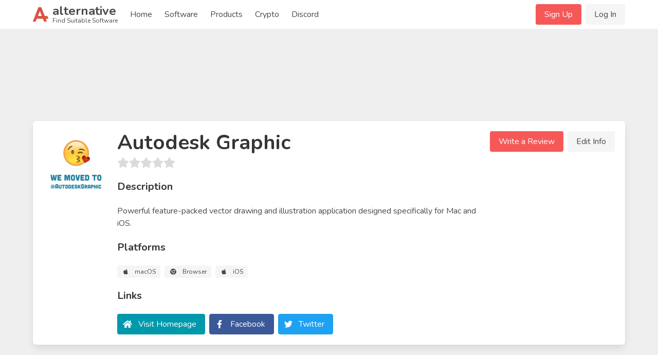

--- FILE ---
content_type: text/html; charset=UTF-8
request_url: https://alternative.me/autodesk-graphic
body_size: 13358
content:

<!DOCTYPE html>
<html lang="en">
<head>
	<meta charset="utf-8">
	<meta name="viewport" content="width=device-width, initial-scale=1.0, user-scalable=yes">
	<title>11 Best Autodesk Graphic Alternatives - Reviews, Features, Pros &amp; Cons - Alternative.me</title>

	

	<link rel="stylesheet" href="/index.css">

	<meta name="description" content="11 Alternatives to Autodesk Graphic you must know. With reviews, features, pros &amp; cons of Autodesk Graphic. Find your best replacement here. Searching for suitable software was never easier." />

	
	<link rel="canonical" href="https://alternative.me/autodesk-graphic"/>
	

	<meta name="referrer" content="unsafe-url">

	<link rel="apple-touch-icon" sizes="180x180" href="/apple-touch-icon.png">
	<link rel="icon" type="image/png" sizes="32x32" href="/favicon-32x32.png">
	<link rel="icon" type="image/png" sizes="16x16" href="/favicon-16x16.png">
	
	<link rel="mask-icon" href="/safari-pinned-tab.svg" color="#5bbad5">
	<meta name="msapplication-TileColor" content="#da532c">
	<meta name="theme-color" content="#ffffff">

	

	<link rel="preconnect" href="https://fonts.googleapis.com" />

	
	<script async src="https://pagead2.googlesyndication.com/pagead/js/adsbygoogle.js?client=ca-pub-2169515337184120" crossorigin="anonymous"></script>
	
</head>
<body itemscope itemtype="http://schema.org/WebPage">
	<div id="wrapper">
		<header id="header">
			<nav class="navbar" role="navigation" aria-label="main navigation">
	<div class="container">
		<div class="navbar-brand">
			<a class="navbar-item" href="/">
				<img src="/images/alternative-me-logo.png" style="margin-right: 0.5rem; height: 30px;" width="30" height="28" alt="Alternative.me Logo" />
				<span style="line-height: 0.9">
				<span class="has-text-weight-bold is-size-4">alternative</span><br />
				<span class="is-size-7">Find Suitable Software</span>
				</span>
			</a>

			<a role="button" class="navbar-burger burger" :class="NavbarMenuisOpen ? 'is-active' : ''" aria-label="menu" @click="NavbarMenuisOpen = !NavbarMenuisOpen">
				<span aria-hidden="true"></span>
				<span aria-hidden="true"></span>
				<span aria-hidden="true"></span>
			</a>
		</div>

		<div class="navbar-menu is-hidden-desktop" :class="NavbarMenuisOpen ? 'is-active' : ''">
			<div class="navbar-start">
				<a class="navbar-item" href="/">Home</a>
				
					
					<div class="navbar-item">
						<div class="buttons">
							<a href="/signup/" class="button is-primary">Sign Up</a>
							<a href="/login/" class="button is-light">Log In</a>
						</div>
					</div>
					
				
				<a class="navbar-item" href="/software/">Software</a>
				<a class="navbar-item" href="/products/">Products</a>
				
					
						<a class="navbar-item" href="/crypto/">Crypto</a>
					
				
				<a class="navbar-item" href="/discord/">Discord</a>
			</div>
		</div>

		<div class="navbar-menu">
			<div class="navbar-start">
				<a class="navbar-item" href="/">
					Home
				</a>

				<a class="navbar-item" href="/software/">
					Software
				</a>

				<a class="navbar-item" href="/products/">
					Products
				</a>

				<a class="navbar-item" href="/crypto/">
					Crypto
				</a>

				<a class="navbar-item" href="/discord/">
					Discord
				</a>

				<!--div class="navbar-item has-dropdown is-hoverable">
					<a class="navbar-link">
					More
					</a>

					<div class="navbar-dropdown">
						<a class="navbar-item" href="/how-to/submit-software/">
							Submit a Software
						</a>
						<a class="navbar-item" href="/how-to/suggest-alternatives/">
							Suggest Alternatives
						</a>
						<a class="navbar-item" href="/about/">
							About
						</a>
						<a class="navbar-item" href="/imprint/">
							Imprint
						</a>
						<hr class="navbar-divider">
						<a class="navbar-item has-text-danger" href="/report/">
							Report an issue
						</a>
					</div>
				</div-->
			</div>

			<div class="navbar-end">
			
				
				<div class="navbar-item">
					<div class="buttons">
						<a href="/signup/" class="button is-primary">Sign Up</a>
						<a href="/login/" class="button is-light">Log In</a>
					</div>
				</div>
				
			
			</div>
		</div>
	</div>
</nav>
		</header>

		<main id="main">
			

			

			
<article class="itempage" itemscope itemtype="http://schema.org/Product">

	<meta itemprop="name" content="Autodesk Graphic Alternatives and Reviews" />
	<meta itemprop="mainEntityOfPage" content="https://alternative.me/autodesk-graphic" />
	<meta itemprop="url" content="https://alternative.me/autodesk-graphic" />
	<meta itemprop="description" content="11 Alternatives to Autodesk Graphic you must know. With reviews, features, pros & cons of Autodesk Graphic. Find your best replacement here. Searching for suitable software was never easier." />

	<section class="section">
		<div class="container">
			

			
			<div class="block" style="max-width: 728px; margin-left: auto; margin-right: auto;">
			<!-- Alternative.me - Software - Top Page - Responsive -->
				<ins class="adsbygoogle"
				     style="display:inline-block;min-width:272px;max-width:728px;width:100%;height:100px;"
				     data-ad-client="ca-pub-2169515337184120"
				     data-ad-slot="5819282287"></ins>
			</div>
			

			<div class="box">
				<div class="media block">
					<figure class="media-left is-hidden-mobile" style="position: relative;">
						<p class="image is-128x128">
							<img src="/media/256/autodesk-graphic-icon-w895fga9ser2w5sk-c.png" alt="Autodesk Graphic icon" itemprop="image" style="position: absolute;">
							
						</p>
					</figure>
					<div class="media-content">
						<div class="is-hidden-tablet">
							<p class="image is-128x128">
								<img src="/media/256/autodesk-graphic-icon-w895fga9ser2w5sk-c.png" alt="Autodesk Graphic icon" itemprop="image">
							</p>
						</div>
						<div class="content">
							<h1 class="title is-2">Autodesk Graphic</h1>
							<div class="subtitle">
								<b-rate :value="0" disabled></b-rate>
							</div>

							
							<div class="block"></div>
							

							<div class="title is-5">Description</div>

							<div class="block" style="white-space: pre-line;">
								<p>Powerful feature-packed vector drawing and illustration application designed specifically for Mac and iOS.</p>
								
							</div>

							<div class="title is-5">Platforms</div>

							<div class="block">
								<div class="tags">
								
									<span class="tag is-light">
										<b-icon icon="apple" pack="fab" class="is-middle"></b-icon>
										<span class="is-next-to-icon">macOS</span>
									</span>
								
									<span class="tag is-light">
										<b-icon icon="chrome" pack="fab" class="is-middle"></b-icon>
										<span class="is-next-to-icon">Browser</span>
									</span>
								
									<span class="tag is-light">
										<b-icon icon="apple" pack="fab" class="is-middle"></b-icon>
										<span class="is-next-to-icon">iOS</span>
									</span>
								
								</div>
							</div>

							<div class="title is-5">Links</div>

							<div class="block">
								<div class="buttons">
									<button class="button is-link">
										<b-icon icon="home" class="is-middle"></b-icon>
										<span class="is-next-to-icon">
											<a class="has-text-white" href="https://graphic.com/" rel="nofollow" target="_blank" onclick="getOutboundLink('https://graphic.com/'); return false;">Visit Homepage</a>
										</span>
									</button>
									
									<button class="button is-facebook">
										<b-icon icon="facebook-f" pack="fab" class="is-middle"></b-icon>
										<span class="is-next-to-icon">
											<a href="https://www.facebook.com/idraw" rel="nofollow" target="_blank" @click="clickOut('clickout_social')">Facebook</a>
										</span>
									</button>
									
									<button class="button is-twitter">
										<b-icon icon="twitter" pack="fab" class="is-middle"></b-icon>
										<span class="is-next-to-icon">
											<a href="https://twitter.com/idraw" rel="nofollow" target="_blank" @click="clickOut('clickout_social')">Twitter</a>
										</span>
									</button>
									
								</div>
							</div>

							
						</div>
					</div>
					<div class="media-right is-hidden-mobile">
						<div class="buttons">
							<a class="button is-primary" @click="showReviewModal()">Write a Review</a>
							<a class="button is-light" @click="editInfo()">Edit Info</a>
						</div>
					</div>
				</div>
			</div>

			
			<div class="block" style="max-width: 728px; margin-left: auto; margin-right: auto;">
				<!-- Alternative.me - Software - Top Alternatives - Responsive -->
				<ins class="adsbygoogle"
	     			style="display:inline-block;min-width:272px;max-width:728px;width:100%;height:100px;"
				     data-ad-client="ca-pub-2169515337184120"
				     data-ad-slot="5244567216"></ins>
			</div>
			

			<div class="columns">
				<div class="column is-two-thirds">

					<div class="box" id="alternatives">
						<h2 class="title is-size-4-mobile is-3">Alternatives to Autodesk Graphic</h2>

						<!--div class="tabs">
							<ul>
								<li class="is-active"><a>Top Alternatives</a></li>
								<li><a href="#" @click="showAlternativeModal()">Suggest New</a></li>
							</ul>
						</div-->

						<ol class="alternatives-wrapper block">
							
							
							
							<li class="alternative media" id="inkscape" ref="inkscape">
								<div class="media-left">
									<p class="image is-64x64">
										<a href="/inkscape"><img v-lazy="'/media/256/inkscape-icon-ki8umfa7m6g8k1qk-c.png'" alt="Inkscape alternatives"></a>
									</p>
								</div>
								<div class="media-content alternative-content" style="width: 100%; overflow: hidden;">
									<div class="is-flex" style="justify-content: space-between;">
										<h3 class="title is-5 is-half-margin">
											<a href="/inkscape">Inkscape</a>
										</h3>
										
										<div><span class="tag is-info">Opensource</span></div>
										
									</div>

									
									<p class="has-text-grey is-size-6 block">Inkscape is an open-source vector graphics editor similar to Adobe Illustrator, Corel Draw, Freehand, or Xara X. What sets Inkscape apart is its use of Scalable Vector Graphics (SVG), an open XML-b...</p>
									

									<div class="is-flex" style="justify-content: space-between;">
										<div class="vote-buttons is-flex">
											<div class="button is-small" @click="voteAlternative(0, 'up')"><b-icon icon="chevron-up" :class="{ 'has-text-success' : alternatives[0].user_vote == 'up' }"></b-icon></div>
											<div class="button is-small"><span class="is-size-6">{{ alternatives[0].votes }}</span></div>
											<div class="button is-small" @click="voteAlternative(0, 'down')"><b-icon icon="chevron-down" :class="{ 'has-text-danger' : alternatives[0].user_vote == 'down' }"></b-icon></div>
										</div>
										<div><a class="button is-primary is-outlined is-small" href="/inkscape">Show Details</a></div>
									</div>
								</div>
							</li>
							
							
							
							<li class="alternative media" id="adobe-illustrator-cc" ref="adobe-illustrator-cc">
								<div class="media-left">
									<p class="image is-64x64">
										<a href="/adobe-illustrator-cc"><img v-lazy="'/media/256/adobe-illustrator-cc-icon-1k8t8wdxixf8kw73-c.png'" alt="Adobe Illustrator CC alternatives"></a>
									</p>
								</div>
								<div class="media-content alternative-content" style="width: 100%; overflow: hidden;">
									<div class="is-flex" style="justify-content: space-between;">
										<h3 class="title is-5 is-half-margin">
											<a href="/adobe-illustrator-cc">Adobe Illustrator CC</a>
										</h3>
										
										<div><span class="tag is-info">Commercial</span></div>
										
									</div>

									
									<p class="has-text-grey is-size-6 block">Create logos, icons, sketches, typography and other vector art with Adobe Illustrator.</p>
									

									<div class="is-flex" style="justify-content: space-between;">
										<div class="vote-buttons is-flex">
											<div class="button is-small" @click="voteAlternative(1, 'up')"><b-icon icon="chevron-up" :class="{ 'has-text-success' : alternatives[1].user_vote == 'up' }"></b-icon></div>
											<div class="button is-small"><span class="is-size-6">{{ alternatives[1].votes }}</span></div>
											<div class="button is-small" @click="voteAlternative(1, 'down')"><b-icon icon="chevron-down" :class="{ 'has-text-danger' : alternatives[1].user_vote == 'down' }"></b-icon></div>
										</div>
										<div><a class="button is-primary is-outlined is-small" href="/adobe-illustrator-cc">Show Details</a></div>
									</div>
								</div>
							</li>
							
							
							
							<li class="alternative media" id="pause" ref="pause">
								<div class="media-content">
									<ins class="adsbygoogle"
									     style="display:block"
									     data-ad-format="fluid"
									     data-ad-layout-key="-gm-15+1i-66+fk"
									     data-ad-client="ca-pub-2169515337184120"
									     data-ad-slot="9566904924"></ins>
								</div>
							</li>
							
							<li class="alternative media" id="pixelmator" ref="pixelmator">
								<div class="media-left">
									<p class="image is-64x64">
										<a href="/pixelmator"><img v-lazy="'/media/256/pixelmator-icon-i8n73bty54r3gzrx-c.png'" alt="Pixelmator alternatives"></a>
									</p>
								</div>
								<div class="media-content alternative-content" style="width: 100%; overflow: hidden;">
									<div class="is-flex" style="justify-content: space-between;">
										<h3 class="title is-5 is-half-margin">
											<a href="/pixelmator">Pixelmator</a>
										</h3>
										
										<div><span class="tag is-info">Commercial</span></div>
										
									</div>

									
									<p class="has-text-grey is-size-6 block">Pixelmator Pro is a powerful, beautiful, and easy to use image editor packed full of innovations.</p>
									

									<div class="is-flex" style="justify-content: space-between;">
										<div class="vote-buttons is-flex">
											<div class="button is-small" @click="voteAlternative(2, 'up')"><b-icon icon="chevron-up" :class="{ 'has-text-success' : alternatives[2].user_vote == 'up' }"></b-icon></div>
											<div class="button is-small"><span class="is-size-6">{{ alternatives[2].votes }}</span></div>
											<div class="button is-small" @click="voteAlternative(2, 'down')"><b-icon icon="chevron-down" :class="{ 'has-text-danger' : alternatives[2].user_vote == 'down' }"></b-icon></div>
										</div>
										<div><a class="button is-primary is-outlined is-small" href="/pixelmator">Show Details</a></div>
									</div>
								</div>
							</li>
							
							
							
							<li class="alternative media" id="sketch" ref="sketch">
								<div class="media-left">
									<p class="image is-64x64">
										<a href="/sketch"><img v-lazy="'/media/256/sketch-icon-gua2j0ivyhamtoxr-c.png'" alt="Sketch alternatives"></a>
									</p>
								</div>
								<div class="media-content alternative-content" style="width: 100%; overflow: hidden;">
									<div class="is-flex" style="justify-content: space-between;">
										<h3 class="title is-5 is-half-margin">
											<a href="/sketch">Sketch</a>
										</h3>
										
										<div><span class="tag is-info">Commercial</span></div>
										
									</div>

									
									<p class="has-text-grey is-size-6 block">Sketch is an artistic suite of digital tools that works as an alternative to other mainstream art suites like Photoshop.  Some might find it hard to believe that this tool can match or even exceed ...</p>
									

									<div class="is-flex" style="justify-content: space-between;">
										<div class="vote-buttons is-flex">
											<div class="button is-small" @click="voteAlternative(3, 'up')"><b-icon icon="chevron-up" :class="{ 'has-text-success' : alternatives[3].user_vote == 'up' }"></b-icon></div>
											<div class="button is-small"><span class="is-size-6">{{ alternatives[3].votes }}</span></div>
											<div class="button is-small" @click="voteAlternative(3, 'down')"><b-icon icon="chevron-down" :class="{ 'has-text-danger' : alternatives[3].user_vote == 'down' }"></b-icon></div>
										</div>
										<div><a class="button is-primary is-outlined is-small" href="/sketch">Show Details</a></div>
									</div>
								</div>
							</li>
							
							
							
							<li class="alternative media" id="affinity-photo" ref="affinity-photo">
								<div class="media-left">
									<p class="image is-64x64">
										<a href="/affinity-photo"><img v-lazy="'/media/256/affinity-photo-icon-obnof4d3f9rws7em-c.png'" alt="Affinity Photo alternatives"></a>
									</p>
								</div>
								<div class="media-content alternative-content" style="width: 100%; overflow: hidden;">
									<div class="is-flex" style="justify-content: space-between;">
										<h3 class="title is-5 is-half-margin">
											<a href="/affinity-photo">Affinity Photo</a>
										</h3>
										
										<div><span class="tag is-info">Commercial</span></div>
										
									</div>

									
									<p class="has-text-grey is-size-6 block">If you could create your own photo editing software, it would work like this. Whether it’s quick corrections, delicate retouching, or immersing yourself in complex fine art with hundreds of layers,...</p>
									

									<div class="is-flex" style="justify-content: space-between;">
										<div class="vote-buttons is-flex">
											<div class="button is-small" @click="voteAlternative(4, 'up')"><b-icon icon="chevron-up" :class="{ 'has-text-success' : alternatives[4].user_vote == 'up' }"></b-icon></div>
											<div class="button is-small"><span class="is-size-6">{{ alternatives[4].votes }}</span></div>
											<div class="button is-small" @click="voteAlternative(4, 'down')"><b-icon icon="chevron-down" :class="{ 'has-text-danger' : alternatives[4].user_vote == 'down' }"></b-icon></div>
										</div>
										<div><a class="button is-primary is-outlined is-small" href="/affinity-photo">Show Details</a></div>
									</div>
								</div>
							</li>
							
							
							
							<li class="alternative media" id="affinity-designer" ref="affinity-designer">
								<div class="media-left">
									<p class="image is-64x64">
										<a href="/affinity-designer"><img v-lazy="'/media/256/affinity-designer-icon-6pxlxqn3qu0w5zqm-c.png'" alt="Affinity Designer alternatives"></a>
									</p>
								</div>
								<div class="media-content alternative-content" style="width: 100%; overflow: hidden;">
									<div class="is-flex" style="justify-content: space-between;">
										<h3 class="title is-5 is-half-margin">
											<a href="/affinity-designer">Affinity Designer</a>
										</h3>
										
										<div><span class="tag is-info">Commercial</span></div>
										
									</div>

									
									<p class="has-text-grey is-size-6 block">Our legacy, or 'Plus' range of software is no longer being developed as we focus entirely on our new Affinity range of professional graphic design software.</p>
									

									<div class="is-flex" style="justify-content: space-between;">
										<div class="vote-buttons is-flex">
											<div class="button is-small" @click="voteAlternative(5, 'up')"><b-icon icon="chevron-up" :class="{ 'has-text-success' : alternatives[5].user_vote == 'up' }"></b-icon></div>
											<div class="button is-small"><span class="is-size-6">{{ alternatives[5].votes }}</span></div>
											<div class="button is-small" @click="voteAlternative(5, 'down')"><b-icon icon="chevron-down" :class="{ 'has-text-danger' : alternatives[5].user_vote == 'down' }"></b-icon></div>
										</div>
										<div><a class="button is-primary is-outlined is-small" href="/affinity-designer">Show Details</a></div>
									</div>
								</div>
							</li>
							
							
							
							<li class="alternative media" id="coreldraw-graphics-suite" ref="coreldraw-graphics-suite">
								<div class="media-left">
									<p class="image is-64x64">
										<a href="/coreldraw-graphics-suite"><img v-lazy="'/media/256/coreldraw-graphics-suite-icon-2kf3ekwnexgdo1ww-c.png'" alt="CorelDRAW Graphics Suite alternatives"></a>
									</p>
								</div>
								<div class="media-content alternative-content" style="width: 100%; overflow: hidden;">
									<div class="is-flex" style="justify-content: space-between;">
										<h3 class="title is-5 is-half-margin">
											<a href="/coreldraw-graphics-suite">CorelDRAW Graphics Suite</a>
										</h3>
										
										<div><span class="tag is-info">Commercial</span></div>
										
									</div>

									
									<p class="has-text-grey is-size-6 block">CorelDRAW Graphics Suite is one of the most comprehensive and innovative artistic development apps on the market.  The software includes a vast array of input methods, so you can either sketch by h...</p>
									

									<div class="is-flex" style="justify-content: space-between;">
										<div class="vote-buttons is-flex">
											<div class="button is-small" @click="voteAlternative(6, 'up')"><b-icon icon="chevron-up" :class="{ 'has-text-success' : alternatives[6].user_vote == 'up' }"></b-icon></div>
											<div class="button is-small"><span class="is-size-6">{{ alternatives[6].votes }}</span></div>
											<div class="button is-small" @click="voteAlternative(6, 'down')"><b-icon icon="chevron-down" :class="{ 'has-text-danger' : alternatives[6].user_vote == 'down' }"></b-icon></div>
										</div>
										<div><a class="button is-primary is-outlined is-small" href="/coreldraw-graphics-suite">Show Details</a></div>
									</div>
								</div>
							</li>
							
							
							
							<li class="alternative media" id="vectr" ref="vectr">
								<div class="media-left">
									<p class="image is-64x64">
										<a href="/vectr"><img v-lazy="'/media/256/vectr-icon-qy3ghm3riw9xsgul-c.png'" alt="Vectr alternatives"></a>
									</p>
								</div>
								<div class="media-content alternative-content" style="width: 100%; overflow: hidden;">
									<div class="is-flex" style="justify-content: space-between;">
										<h3 class="title is-5 is-half-margin">
											<a href="/vectr">Vectr</a>
										</h3>
										
										<div><span class="tag is-success">Free</span></div>
										
									</div>

									
									<p class="has-text-grey is-size-6 block">Free vector graphics editor. A simple yet powerful web and desktop cross-platform tool for everyone.</p>
									

									<div class="is-flex" style="justify-content: space-between;">
										<div class="vote-buttons is-flex">
											<div class="button is-small" @click="voteAlternative(7, 'up')"><b-icon icon="chevron-up" :class="{ 'has-text-success' : alternatives[7].user_vote == 'up' }"></b-icon></div>
											<div class="button is-small"><span class="is-size-6">{{ alternatives[7].votes }}</span></div>
											<div class="button is-small" @click="voteAlternative(7, 'down')"><b-icon icon="chevron-down" :class="{ 'has-text-danger' : alternatives[7].user_vote == 'down' }"></b-icon></div>
										</div>
										<div><a class="button is-primary is-outlined is-small" href="/vectr">Show Details</a></div>
									</div>
								</div>
							</li>
							
							
							
							<li class="alternative media" id="protosketch" ref="protosketch">
								<div class="media-left">
									<p class="image is-64x64">
										<a href="/protosketch"><img v-lazy="'/media/256/protosketch-icon-zonmiuv0f2dt8e19-c.png'" alt="ProtoSketch alternatives"></a>
									</p>
								</div>
								<div class="media-content alternative-content" style="width: 100%; overflow: hidden;">
									<div class="is-flex" style="justify-content: space-between;">
										<h3 class="title is-5 is-half-margin">
											<a href="/protosketch">ProtoSketch</a>
										</h3>
										
										<div><span class="tag is-info">Commercial</span></div>
										
									</div>

									
									<p class="has-text-grey is-size-6 block">Supercharged with icons, fonts, ui elements, basic and complex drag and drop shapes. It is easy to create anything from logo and icon to web and more.</p>
									

									<div class="is-flex" style="justify-content: space-between;">
										<div class="vote-buttons is-flex">
											<div class="button is-small" @click="voteAlternative(8, 'up')"><b-icon icon="chevron-up" :class="{ 'has-text-success' : alternatives[8].user_vote == 'up' }"></b-icon></div>
											<div class="button is-small"><span class="is-size-6">{{ alternatives[8].votes }}</span></div>
											<div class="button is-small" @click="voteAlternative(8, 'down')"><b-icon icon="chevron-down" :class="{ 'has-text-danger' : alternatives[8].user_vote == 'down' }"></b-icon></div>
										</div>
										<div><a class="button is-primary is-outlined is-small" href="/protosketch">Show Details</a></div>
									</div>
								</div>
							</li>
							
							
							
							<li class="alternative media" id="bloom" ref="bloom">
								<div class="media-left">
									<p class="image is-64x64">
										<a href="/bloom"><img v-lazy="'/media/256/bloom-icon-sxbxp0jy4cn7mgfz-c.png'" alt="Bloom alternatives"></a>
									</p>
								</div>
								<div class="media-content alternative-content" style="width: 100%; overflow: hidden;">
									<div class="is-flex" style="justify-content: space-between;">
										<h3 class="title is-5 is-half-margin">
											<a href="/bloom">Bloom</a>
										</h3>
										
										<div><span class="tag is-info">Commercial</span></div>
										
									</div>

									
									<p class="has-text-grey is-size-6 block">What is Bloom? Bloom is an end-to-end protocol for identity attestation, risk assessment and credit scoring, entirely on the blockchain. Bloom allows both traditional and digital currency lenders t...</p>
									

									<div class="is-flex" style="justify-content: space-between;">
										<div class="vote-buttons is-flex">
											<div class="button is-small" @click="voteAlternative(9, 'up')"><b-icon icon="chevron-up" :class="{ 'has-text-success' : alternatives[9].user_vote == 'up' }"></b-icon></div>
											<div class="button is-small"><span class="is-size-6">{{ alternatives[9].votes }}</span></div>
											<div class="button is-small" @click="voteAlternative(9, 'down')"><b-icon icon="chevron-down" :class="{ 'has-text-danger' : alternatives[9].user_vote == 'down' }"></b-icon></div>
										</div>
										<div><a class="button is-primary is-outlined is-small" href="/bloom">Show Details</a></div>
									</div>
								</div>
							</li>
							
							
							
							<li class="alternative media" id="bez" ref="bez">
								<div class="media-left">
									<p class="image is-64x64">
										<a href="/bez"><img v-lazy="'/media/256/bez-icon-tdyo8ee0qarht95t-c.png'" alt="Bez alternatives"></a>
									</p>
								</div>
								<div class="media-content alternative-content" style="width: 100%; overflow: hidden;">
									<div class="is-flex" style="justify-content: space-between;">
										<h3 class="title is-5 is-half-margin">
											<a href="/bez">Bez</a>
										</h3>
										
										<div><span class="tag is-success">Freemium</span></div>
										
									</div>

									
									<p class="has-text-grey is-size-6 block">Bez (a nod to Pierre Bézier’s eponymous curve) is a friendly vector graphics editor that makes it easy to create beautiful and precise art on your iPad and iPad Pro. With full support for Slide Ove...</p>
									

									<div class="is-flex" style="justify-content: space-between;">
										<div class="vote-buttons is-flex">
											<div class="button is-small" @click="voteAlternative(10, 'up')"><b-icon icon="chevron-up" :class="{ 'has-text-success' : alternatives[10].user_vote == 'up' }"></b-icon></div>
											<div class="button is-small"><span class="is-size-6">{{ alternatives[10].votes }}</span></div>
											<div class="button is-small" @click="voteAlternative(10, 'down')"><b-icon icon="chevron-down" :class="{ 'has-text-danger' : alternatives[10].user_vote == 'down' }"></b-icon></div>
										</div>
										<div><a class="button is-primary is-outlined is-small" href="/bez">Show Details</a></div>
									</div>
								</div>
							</li>
							
							
						</ol>

						<div class="block">
							<div class="title is-5">Suggest an Alternative</div>

							<p class="block">Missing a software in the list? We are always happy if you help us making our site even better.</p>

							<div class="buttons">
								<span class="button is-primary" @click="showAlternativeModal()">Suggest an Alternative</span>
							</div>
						</div>
					</div>

					<div class="box" id="reviews">
						<h2 class="title is-4">Autodesk Graphic Reviews</h2>

						<div class="media">
							<div class="media-content">
								<div class="block">
									<!-- published are  -->
									<p>We have no reviews for Autodesk Graphic.</p>
								</div>

								<div class="buttons">
									<span class="button is-primary" @click="showReviewModal()">Write a Review</span>
								</div>
							</div>
						</div>

						
					</div>

					

					

					
					<div class="box" id="screenshots">
						<h2 class="title is-4">Screenshots</h2>

						<div class="columns is-multiline is-mobile">
							
							
							
							<div class="column is-half-mobile is-one-quarter-tablet" @click="screenshotModal.show = true; screenshotModal.list.carousel = 1-1;">
								<img v-lazy="'/media/512/autodesk-graphic-thumbnail-iwtwp6emlr9ntuk5-c.png'" width="256" data-fullpath="/media/1280/autodesk-graphic-screenshot-inx5f9rt5marbzba.png" alt="Autodesk Graphic screenshot 1" itemprop="image" />

							</div>
							
							
							<div class="column is-half-mobile is-one-quarter-tablet" @click="screenshotModal.show = true; screenshotModal.list.carousel = 2-1;">
								<img v-lazy="'/media/512/autodesk-graphic-thumbnail-a561jb17izg6fj2x-c.png'" width="256" data-fullpath="/media/1280/autodesk-graphic-screenshot-mmqug1l4cynb8061.png" alt="Autodesk Graphic screenshot 2" itemprop="image" />

							</div>
							
							
							<div class="column is-half-mobile is-one-quarter-tablet" @click="screenshotModal.show = true; screenshotModal.list.carousel = 3-1;">
								<img v-lazy="'/media/512/autodesk-graphic-thumbnail-fy53c9sddlgnot38-c.png'" width="256" data-fullpath="/media/1280/autodesk-graphic-screenshot-fhvxy7b72uffocyy.png" alt="Autodesk Graphic screenshot 3" itemprop="image" />

							</div>
							
							
							<div class="column is-half-mobile is-one-quarter-tablet" @click="screenshotModal.show = true; screenshotModal.list.carousel = 4-1;">
								<img v-lazy="'/media/512/autodesk-graphic-thumbnail-0v8ucvuc8nppgfcp-c.png'" width="256" data-fullpath="/media/1280/autodesk-graphic-screenshot-gg6hix37cwrckubx.png" alt="Autodesk Graphic screenshot 4" itemprop="image" />

							</div>
							
							
							<div class="column is-half-mobile is-one-quarter-tablet" @click="screenshotModal.show = true; screenshotModal.list.carousel = 5-1;">
								<img v-lazy="'/media/512/autodesk-graphic-thumbnail-vzj4j0gapbjaaw2t-c.png'" width="256" data-fullpath="/media/1280/autodesk-graphic-screenshot-fy5tocz4nlpfg1io.png" alt="Autodesk Graphic screenshot 5" itemprop="image" />

							</div>
							
							
							<div class="column is-half-mobile is-one-quarter-tablet" @click="screenshotModal.show = true; screenshotModal.list.carousel = 6-1;">
								<img v-lazy="'/media/512/autodesk-graphic-thumbnail-zrrx0qjjvw7jbb77-c.png'" width="256" data-fullpath="/media/1280/autodesk-graphic-screenshot-lt5nid9c4lf0vs0u.png" alt="Autodesk Graphic screenshot 6" itemprop="image" />

							</div>
							
							
							<div class="column is-half-mobile is-one-quarter-tablet" @click="screenshotModal.show = true; screenshotModal.list.carousel = 7-1;">
								<img v-lazy="'/media/512/autodesk-graphic-thumbnail-s5tyfngvzsqca9b1-c.png'" width="256" data-fullpath="/media/1280/autodesk-graphic-screenshot-m5ea7j8ovzukkwza.png" alt="Autodesk Graphic screenshot 7" itemprop="image" />

							</div>
							
							
							<div class="column is-half-mobile is-one-quarter-tablet" @click="screenshotModal.show = true; screenshotModal.list.carousel = 8-1;">
								<img v-lazy="'/media/512/autodesk-graphic-thumbnail-xafcn82i2br5xj95-c.png'" width="256" data-fullpath="/media/1280/autodesk-graphic-screenshot-zmame994hc3rvpx0.png" alt="Autodesk Graphic screenshot 8" itemprop="image" />

							</div>
							
							
							<div class="column is-half-mobile is-one-quarter-tablet" @click="screenshotModal.show = true; screenshotModal.list.carousel = 9-1;">
								<img v-lazy="'/media/512/autodesk-graphic-thumbnail-bcgtc4h3fq66eaci-c.png'" width="256" data-fullpath="/media/1280/autodesk-graphic-screenshot-zpipaxk4sfkwv3bn.png" alt="Autodesk Graphic screenshot 9" itemprop="image" />

							</div>
							
							
							<div class="column is-half-mobile is-one-quarter-tablet" @click="screenshotModal.show = true; screenshotModal.list.carousel = 10-1;">
								<img v-lazy="'/media/512/autodesk-graphic-thumbnail-fxyuq4fd96w73ypa-c.png'" width="256" data-fullpath="/media/1280/autodesk-graphic-screenshot-39gkqnqfeopiiqxp.png" alt="Autodesk Graphic screenshot 10" itemprop="image" />

							</div>
							
						</div>
					</div>
					

					
					<div class="box" id="videos">
						<h2 class="title is-4">Autodesk Graphic Videos</h2>

						
						<div class="block">
							<div class="title is-5">Youtube Video: Let's compare! Autodesk Graphic vs Vectornator Pro vs Inkpad on my iPad Pro 12.9&quot; 2nd gen</div>

								<div class="block">
									<lazy-component tag="div">
										<iframe class="youtube" :src="'https://www.youtube.com/embed/AG1d_E5fyAA'" frameborder="0" allowfullscreen="" width="100%" height="462"></iframe>
									</lazy-component>

									
									<p class="is-size-6 has-text-grey">So I've just tried Autodesk (or is it Indeeo?) Graphic and I thought it would be a good idea to compare this app with Vectornator Pro as well as inkPad. All these apps have a particular strength...</p>
									
								</div>

								<div class="block has-text-centered has-text-grey is-size-7">
									Disclaimer: This video was not made by us, but we found it interesting enough to embed it here.
								</div>
						</div>
						
					</div>
					

					

					<div class="box" id="comments">
						<h2 class="title is-4">Comments</h2>

						<div class="block">
							<div class="notification is-light">Commenting on this article is disabled right now.</div>
						</div>
					</div>

					<div class="box" id="about" itemprop="aggregateRating" itemscope itemtype="http://schema.org/AggregateRating">
						<h2 class="title is-4">About This Article</h2>

						<div class="block">
							<p>This page was composed by <span class="has-text-weight-bold">Alternative.me</span> and published by <span>Alternative.me</span>. It was created at 2018-04-30 19:15:47 and last edited by <span class="has-text-weight-bold">Alternative.me</span> at 2020-03-06 07:52:11. This page has been viewed 5732 times.</p>
						</div>

						<div class="block">
							<div class="title is-6">Did you like this <span itemprop="itemReviewed" itemscope itemtype="http://schema.org/Thing"><span itemprop="name">article about Autodesk Graphic</span></span>? Please rate it!</div>

							<div class="block">
								<b-rate :value="3.75" disabled></b-rate>
							</div>

							<div class="block">
								3 of <span itemprop="ratingCount">4</span> liked this article. This is equivalent to a star rating of <span itemprop="ratingValue">3.75</span> / <span itemprop="bestRating">5</span>.
							</div>

							<div class="block">
								<div class="buttons">
									<div class="button is-outlined is-success is-small" @click="voteArticle('yes')"><b-icon icon="thumbs-up"></b-icon> <span class="is-next-to-icon">Yes</span></div> <div class="button is-outlined is-small is-danger" @click="voteArticle('no')"><b-icon icon="thumbs-down"></b-icon> <span class="is-next-to-icon">No</span></div>
								</div>
							</div>
						</div>
					</div>

					
				</div>

				<div class="column is-one-third">
					<div class="box">
						<h2 class="title is-4">Table of Contents</h2>
						<aside class="menu">
							<p class="menu-label">
								General
							</p>
							<ul class="menu-list">
								<li><a class="is-active" href="#alternatives">Alternatives</a></li>
								<li><a href="#reviews">Reviews</a></li>
								
								<li><a href="#features">Features</a></li>
								<li><a href="#prosandcons">Pros & Cons</a></li>
							</ul>
							<p class="menu-label">
								Media
							</p>
							<ul class="menu-list">
								<li><a href="#screenshots">Screenshots</a></li>
								<li><a href="#videos">Videos</a></li>
								
							</ul>
							<p class="menu-label">
								More
							</p>
							<ul class="menu-list">
								<li><a href="#comments">Comments</a></li>
								<li><a href="#about">About This Article</a></li>
								
							</ul>
						</aside>
					</div>

					
					<div class="block">
						<!-- Alternative.me - Software - Sidebar Medium Rectangle -->
						<ins class="adsbygoogle"
						     style="display:block"
						     data-ad-client="ca-pub-2169515337184120"
						     data-ad-slot="7152545251"
						     data-ad-format="auto"
						     data-full-width-responsive="true"></ins>
					</div>
					

					<div class="box">
						<h2 class="title is-4">Filter Platforms</h2>

						<div class="block" v-cloak>
							<div class="">
								<!-- 
								<span class="tag">Windows</span>
									<b-button class="tag" @click="filterByPlatform('Windows')">Windows</b-button>
								
								<span class="tag">macOS</span>
									<b-button class="tag" @click="filterByPlatform('macOS')">macOS</b-button>
								
								<span class="tag">Linux</span>
									<b-button class="tag" @click="filterByPlatform('Linux')">Linux</b-button>
								
								<span class="tag">Browser</span>
									<b-button class="tag" @click="filterByPlatform('Browser')">Browser</b-button>
								
								<span class="tag">iOS</span>
									<b-button class="tag" @click="filterByPlatform('iOS')">iOS</b-button>
								
								<span class="tag">Android</span>
									<b-button class="tag" @click="filterByPlatform('Android')">Android</b-button>
								 -->
								<b-field grouped group-multiline>
									<div v-for="(item, key) in allPlatforms">
										<div class="control">
											<b-switch v-model="allPlatforms[key]" @input="filterByPlatform(key)" style="min-width: 125px" >{{key}}</b-switch>
										</div>
									</div>
									
								</b-field>
							</div>
						</div>
					</div>

					<div class="box">
						<h2 class="title is-4">Filter Features</h2>

						<div class="block">
							<div class="tags">
								
								<span class="tag">Rendering module</span>
								
								<span class="tag">Has lots of high-quality vector drawing tools</span>
								
								<span class="tag">Has many available filters</span>
								
								<span class="tag">Its functionality can be extended</span>
								
								<span class="tag">Can read native Illustrator files</span>
								
								<span class="tag">Object Editors</span>
								
								<span class="tag">Graphic Design Tools</span>
								
								<span class="tag">Complete photo editing suite</span>
								
								<span class="tag">Supports RAW and 16-bit files</span>
								
								<span class="tag">Real-time editing of high resolution images</span>
								
								<span class="tag">Numerous Digital Art Functions</span>
								
								<span class="tag">Design Nearly Anything</span>
								
							</div>
						</div>
					</div>
				</div>
			</div>
		</div>
	</section>
</article>

<!-- JSON-LD MARKUP START -->

<script type="application/ld+json">
	{ "@context" : "http://schema.org",
		"@type": "SoftwareApplication",
	  	"operatingSystem": "macOS, Browser, iOS, ",
	  	"applicationCategory": "Uncategorized",
	  	"name": "Autodesk Graphic",
	  	"url": "https://alternative.me/autodesk-graphic"
  	}
</script>

<script type="application/ld+json">

	{ "@context" : "http://schema.org",
		"@type": "ItemList",
		"itemListOrder": "Descending",
		"name": "Alternatives to Autodesk Graphic",
		"numberOfItems": "11",
		"itemListElement": 
		[
		
		
		  {
		  	"@type": "ListItem",
		  	"position": "1",
		  	"item": {
			  	"@type": "SoftwareApplication",
			  	"operatingSystem": "Windows, macOS, Linux, ",
			  	"applicationCategory": "Tools",
			  	"screenshot": "",
			  	"name": "Inkscape",
			  	"url": "https://alternative.me/autodesk-graphic#inkscape"
		  	}
		  },

			
		  
		  {
		  	"@type": "ListItem",
		  	"position": "2",
		  	"item": {
			  	"@type": "SoftwareApplication",
			  	"operatingSystem": "Windows, macOS, Browser, iOS, Android, ",
			  	"applicationCategory": "Uncategorized",
			  	"screenshot": "",
			  	"name": "Adobe Illustrator CC",
			  	"url": "https://alternative.me/autodesk-graphic#adobe-illustrator-cc"
		  	}
		  },

			
		  
		  {
		  	"@type": "ListItem",
		  	"position": "3",
		  	"item": {
			  	"@type": "SoftwareApplication",
			  	"operatingSystem": "macOS, Browser, iOS, ",
			  	"applicationCategory": "Uncategorized",
			  	"screenshot": "",
			  	"name": "Pixelmator",
			  	"url": "https://alternative.me/autodesk-graphic#pixelmator"
		  	}
		  },

			
		  
		  {
		  	"@type": "ListItem",
		  	"position": "4",
		  	"item": {
			  	"@type": "SoftwareApplication",
			  	"operatingSystem": "Windows, macOS, Browser, ",
			  	"applicationCategory": "Development",
			  	"screenshot": "",
			  	"name": "Sketch",
			  	"url": "https://alternative.me/autodesk-graphic#sketch"
		  	}
		  },

			
		  
		  {
		  	"@type": "ListItem",
		  	"position": "5",
		  	"item": {
			  	"@type": "SoftwareApplication",
			  	"operatingSystem": "Windows, macOS, iOS, ",
			  	"applicationCategory": "Media",
			  	"screenshot": "",
			  	"name": "Affinity Photo",
			  	"url": "https://alternative.me/autodesk-graphic#affinity-photo"
		  	}
		  },

			
		  
		  {
		  	"@type": "ListItem",
		  	"position": "6",
		  	"item": {
			  	"@type": "SoftwareApplication",
			  	"operatingSystem": "Windows, macOS, Browser, ",
			  	"applicationCategory": "Uncategorized",
			  	"screenshot": "",
			  	"name": "Affinity Designer",
			  	"url": "https://alternative.me/autodesk-graphic#affinity-designer"
		  	}
		  },

			
		  
		  {
		  	"@type": "ListItem",
		  	"position": "7",
		  	"item": {
			  	"@type": "SoftwareApplication",
			  	"operatingSystem": "Windows, Browser, ",
			  	"applicationCategory": "Development",
			  	"screenshot": "",
			  	"name": "CorelDRAW Graphics Suite",
			  	"url": "https://alternative.me/autodesk-graphic#coreldraw-graphics-suite"
		  	}
		  },

			
		  
		  {
		  	"@type": "ListItem",
		  	"position": "8",
		  	"item": {
			  	"@type": "SoftwareApplication",
			  	"operatingSystem": "Windows, macOS, Linux, Browser, ",
			  	"applicationCategory": "Uncategorized",
			  	"screenshot": "",
			  	"name": "Vectr",
			  	"url": "https://alternative.me/autodesk-graphic#vectr"
		  	}
		  },

			
		  
		  {
		  	"@type": "ListItem",
		  	"position": "9",
		  	"item": {
			  	"@type": "SoftwareApplication",
			  	"operatingSystem": "macOS, Browser, iOS, ",
			  	"applicationCategory": "Uncategorized",
			  	"screenshot": "",
			  	"name": "ProtoSketch",
			  	"url": "https://alternative.me/autodesk-graphic#protosketch"
		  	}
		  },

			
		  
		  {
		  	"@type": "ListItem",
		  	"position": "10",
		  	"item": {
			  	"@type": "SoftwareApplication",
			  	"operatingSystem": "Windows, macOS, Linux, Browser, ",
			  	"applicationCategory": "Uncategorized",
			  	"screenshot": "",
			  	"name": "Bloom",
			  	"url": "https://alternative.me/autodesk-graphic#bloom"
		  	}
		  },

			
		  
		  {
		  	"@type": "ListItem",
		  	"position": "11",
		  	"item": {
			  	"@type": "SoftwareApplication",
			  	"operatingSystem": "Browser, iOS, ",
			  	"applicationCategory": "Uncategorized",
			  	"screenshot": "",
			  	"name": "Bez",
			  	"url": "https://alternative.me/autodesk-graphic#bez"
		  	}
		  }

			
		  	  
  		]
	} 
</script>
<!-- JSON-LD MARKUP END -->

<b-modal :active.sync="isSuggestAlternativeModalActive" scroll="keep" trap-focus aria-role="dialog" aria-modal>
	<div class="box">
		<div class="title is-4">Suggest an Alternative to Autodesk Graphic</div>

		<div v-if="suggestSubmitSuccess">
			<div class="notification is-success">
				{{ suggestSubmitSuccess }}
			</div>
		</div>
		<div v-else>
			<div class="block">You can only sugggest alternatives that are <strong>already published</strong> on our platform. If you want to submit a software or app, please visit your account page to <a href="/account/submit-software">submit a software</a>.</div>

			<div class="block">
				<search @clicked="onSearchSelect" type="suggestAlternativesSearch"></search>
			</div>

			<div class="block">
				<div class="title is-6">List of Suggestions</div>

				<div v-if="suggestedAlternatives.length == 0">
					<div class="notification is-light">
						Please start typing the name of the software you want to suggest as alternative to Autodesk Graphic in the field above.
					</div>
				</div>
				<div v-else>
					<div v-for="(i, i_index) in suggestedAlternatives" class="media">
						<div class="media-left">
							<img :src="i.current_icon_path" width="24" />
						</div>

						<div class="media-content">
							<a :href="i.link" target="_blank">{{ i.name }}</a>
						</div>

						<div class="media-right">
							<button class="delete" @click="removeSuggestion(i_index)"></button>
						</div>
					</div>
				</div>
			</div>

			<div v-if="suggestSubmitError" class="block">
				<div class="notification is-danger">
					{{ suggestSubmitError }}
				</div>
			</div>

			<div v-if="suggestedAlternatives.length > 0" class="block">
				<span class="button is-primary" @click="sendSuggestAlternatives()">Suggest {{ suggestedAlternatives.length }} Alternative(s)</span>
			</div>
		</div>
	</div>
</b-modal>

<!-- modal for screenshots -->
<b-modal :active.sync="screenshotModal.show">
	<b-carousel 
		v-model="screenshotModal.list.carousel"
		:autoplay=false
	>
		<b-carousel-item v-for="(elem, i) in screenshotModal.list.src" :key="i">
			<b-image
				:src="elem"
			>
			</b-image>
		</b-carousel-item>
	</b-carousel>
</b-modal>

<b-modal :active.sync="isLoginModalActive" scroll="keep" :destroy-on-hide="false" trap-focus aria-role="dialog" :width="540" aria-modal>
	<div class="box">
		<div class="title is-4">Login</div>

		
		<div class="block">
			<div class="notification is-info">
				This action requires user authentication. Please log in.
			</div>
		</div>
		

		<form method="post" action="/login/">
	<b-field label="Email">
		<b-input
			placeholder="Email"
			type="email"
			name="email"
			required
		></b-input>
	</b-field>

	<b-field label="Password">
		<b-input
			type="password"
			placeholder="Password"
			name="password"
			password-reveal
			required
		>
		</b-input>
	</b-field>

	
	<input type="hidden" name="deferred_url" value="/autodesk-graphic" />
	

	<div class="field">
		<button class="button is-primary is-fullwidth">Login</button>
	</div>
	<div class="field has-text-centered">
		Don't have an account yet? <a href="/signup/">Sign up</a>.
	</div>
	<div class="field has-text-centered">
		<a href="/forgot-password/">Forgot your password?</a>
	</div>
</form>
	</div>
</b-modal>

		</main>

		<footer id="footer">
  <div class="footer-main">
    <div class="columns is-mobile is-multiline">
      <div class="column is-half-mobile is-one-quarter-tablet">
        <div class="title is-5">Alternative.me</div>
        <ul class="block">
          <li><a href="/software/">Software</a></li>
          <li><a href="/products/">Products</a></li>
          
            
              <li><a href="/crypto/">Crypto</a></li>
            
          
          <li><a href="/discord/">Discord</a></li>
        </ul>
      </div>
      <div class="column is-half-mobile is-one-quarter-tablet">
        <div class="title is-5">Services</div>
        <ul>
          <li><a href="/how-to/submit-software/">Submit a Software</a></li>
          <li><a href="/how-to/suggest-alternatives/">Suggest Alternatives</a></li>
        </ul>
      </div>
      <div class="column is-half-mobile is-one-quarter-tablet">
        <div class="title is-5">Help &amp; Support</div>
        <ul>
          <!--li><a href="/faq/">FAQs</a></li>
          <li><a href="/how-to/">How-To</a></li-->
          <li><a href="/report/" class="has-text-danger">Report an Issue</a></li>
        </ul>
      </div>
      <div class="column is-half-mobile is-one-quarter-tablet">
        <div class="title is-5">Company</div>
        <ul>
          <li><a href="/about/">About</a></li>
          <li><a href="/contact/">Contact Us</a></li>
          <li><a href="/imprint/">Imprint</a></li>
          <li><a href="https://www.facebook.com/alternativedb/" target="_blank" rel="noopener noreferrer"><b-icon icon="facebook-f" pack="fab" size="is-small" style="vertical-align: middle;"></b-icon> Facebook</a></li>
          <li><a href="https://discord.gg/ea9CBNk" target="_blank" rel="noopener noreferrer"><b-icon icon="discord" pack="fab" size="is-small" style="vertical-align: middle;"></b-icon> Discord</a></li>
        </ul>
      </div>
    </div>
  </div>
  <div class="footer-bottom is-flex-tablet" style="justify-content: space-between;">
    <div>
      Made with <b-icon icon="heart" pack="fas" size="is-small" style="vertical-align: middle;" class="has-text-danger"></b-icon> in Hamburg, Germany.
    </div>
    <div class="is-flex-tablet">
      <div style="margin-right: 1em;">&copy; tobieskrambs GmbH</div>
      <div><a href="/terms/">Terms</a> &amp; <a href="/privacy/">Privacy</a></div>
    </div>
  </div>

</footer>

	</div>

	<!-- JS -->
	<script src="/index.js?v=3"></script>

	

	

	<script>
new Vue({
	el: '#header',
	data() {
	  return {
		NavbarMenuisOpen: false
	  }
	}
});
</script>

<script>
new Vue({
	el: '#footer',
	data() {
	  return {
		cookieAccepted: false
	  }
	},
	mounted() {
	  if (document.cookie.indexOf('cookie_consent') > -1) {
		this.cookieAccepted = true
	  }
	},
	methods: {
	  acceptCookie() {
		$cookies.set('cookie_consent', 1)
		this.cookieAccepted = true
	  }
	}
});
</script>

	<script type="text/javascript">
		var gaProperty = 'UA-134165592-1';
		var disableStr = 'ga-disable-' + gaProperty;
		if (document.cookie.indexOf(disableStr + '=true') > -1) {
			window[disableStr] = true;
		}
		function gaOptout() {
			document.cookie = disableStr + '=true; expires=Thu, 31 Dec 2099 23:59:59 UTC; path=/';
			window[disableStr] = true;
		}
	</script>

	<!-- Global site tag (gtag.js) - Google Analytics -->
	<script async src="https://www.googletagmanager.com/gtag/js?id=UA-134165592-1"></script>
	<script>
		window.dataLayer = window.dataLayer || [];
		function gtag(){dataLayer.push(arguments);}
		gtag('js', new Date());

		gtag('config', 'UA-134165592-1', { 'anonymize_ip': true });
	</script>

	
	<script type="text/x-template" id="write-review-modal">
	<div class="modal-card" style="width: 100%;">
    	<header class="modal-card-head">
    		<p class="modal-card-title">Your Review on {{ review.software_name }}</p>
    		<button class="delete" aria-label="close" @click="$parent.close()"></button>
    	</header>
    	<section class="modal-card-body">

			<b-loading :is-full-page="false" :active.sync="isLoading"></b-loading>

			<div class="block" v-if="success" v-cloak>
				<div class="notification is-success">{{ success }}</div>
			</div>

			<form action="/javascript-missing/" method="POST" v-else>
				<div class="block" v-if="!isLoggedIn">
					<div class="columns">
						<div class="column">
							<b-field label="Your Name">
								<b-input v-model="review.reviewer_name" placeholder="Please enter your name" required></b-input>
							</b-field>
						</div>
						<div class="column">
							<b-field label="Your Email">
								<b-input type="email" v-model="review.reviewer_email" placeholder="Email-address (will not be published)" required></b-input>
							</b-field>
						</div>
					</div>
				</div>

				<b-field label="Title">
					<b-input v-model="review.title" placeholder="Choose a title for your review" minlength="10" required></b-input>
				</b-field>

				<div class="columns">
					<div class="column">
						<div class="title is-6 is-half-margin">Ratings</div>

						<div class="block">
							<div class="columns">
								<div class="column">
									<div class="is-half-margin">Overall <b-rate v-model="review.details.rating_overall" :show-text="true" :texts="ratingTexts" required></b-rate></div>
									<div class="is-half-margin">Ease of Use <b-rate v-model="review.details.rating_usage" :show-text="true" :texts="ratingTexts" required></b-rate></div>
								</div>
								<div class="column">
									<div class="is-half-margin">Customer Service <b-rate v-model="review.details.rating_support" :show-text="true" :texts="ratingTexts" required></b-rate></div>
									<div class="is-half-margin">Value For Money <b-rate v-model="review.details.rating_value" :show-text="true" :texts="ratingTexts" required></b-rate></div>
								</div>
							</div>
						</div>
					</div>

					<div class="column">
						<b-field label="Software Usage">
							<b-select v-model="review.details.usage_frequency" placeholder="How often do you use this software?" required>
								<option value="almost_every_day">(Almost) every day</option>
								<option value="every_other_week">Every other week</option>
								<option value="couple_times_per_year">A couple of times per year</option>
							</b-select>
						</b-field>
						<div class="block">
							<b-select v-model="review.details.usage_duration" placeholder="How long have you been using this software?" required>
								<option value="just_now">Just now</option>
								<option value="couple_month">Since a couple of month</option>
								<option value="year_plus">Since 1 year+</option>
							</b-select>
						</div>
					</div>
				</div>
				
				<b-field label="Overall Opinion">
					<b-input v-model="review.details.opinion_overall" type="textarea" minlength="200" placeholder="Please write about your experience with this software." required></b-input>
				</b-field>

				<b-field label="Pros">
					<b-input v-model="review.details.opinion_pros" type="textarea" placeholder="What do you like best?" required></b-input>
				</b-field>

				<b-field label="Cons">
					<b-input v-model="review.details.opinion_cons" type="textarea" placeholder="What do you dislike?" required></b-input>
				</b-field>
			</form>

			<div class="block" v-if="error" v-cloak>
				<div class="notification is-danger">Error: {{ error }}</div>
			</div>
		</section>
		<footer class="modal-card-foot">
    		<div class="buttons">
				<span class="button is-primary" @click="submitReview()" v-if="!success"><span v-if="!review.is_edit">Submit Review</span><span v-else>Save Changes</span></span>
				<span class="button" @click="$parent.close()"><span v-if="!success">Cancel</span><span v-else>Close</span></span>
			</div>
		</footer>
	</div>
</script>

<script>
const writeReviewModal = {
    props: ['currentData', 'isLoggedIn', 'isAccountPage'],
    data() {
		return {
			data: null,
			error: null,
			success: null,
			isLoading: false,
			ratingTexts: ['Very bad', 'Bad', 'Good', 'Very good', 'Excellent'],
			review: { slug: '', details: { }, is_edit: false, data_loaded: false },
		}
	},
    template: '#write-review-modal',
    mounted() {
    	if (this.currentData) {
    		this.review = this.currentData
    	}

    	if (!this.review.data_loaded && this.review.hash) {
    		this.fetchReview(this.review.hash)
    	}
    },
    methods: {
    	async fetchReview(hash) {
    		this.isLoading = true

    		try {
        		const { data } = await this.axios.get('/software/review/' + hash)

        		if (data.success) {
        			this.review = data.review
        		} else {
        			
        		}

        		this.isLoading = false
        	} catch(e) {
        		console.log(e)
        	}
    	},
    	async submitReview() {
			if (!this.validateReviewInput()) return

			this.error = null
			this.isLoading = true

			try {
        		const { data } = await this.axios.post('/software/review', {
        			slug: this.review.slug,
        			review: this.review
        		})

        		if (data.success) {
        			this.success = 'Thanks for submitting your review, it will be reviewed shortly.'
        			if (this.review.is_edit && this.isAccountPage) {
        				this.$parent.$parent.getPendingReviews()
        			}
        		} else {
        			this.error = 'Please check the review is complete and detailed. The title must be at least 10 characters long, the overall opinion at least 200 characters long and 100 charachters each for pros & cons.'
        		}

        		this.isLoading = false
        	} catch(e) {
        		console.log(e)
        	}
		},
		showErrorToast() {
			this.$buefy.toast.open({
                message: 'Please fill out all fields',
                type: 'is-danger'
            })
		},
		validateReviewInput() {
			if (!this.isLoggedIn && (!this.review.reviewer_name || !this.review.reviewer_email)) {
				this.error = 'Please add your name and email-address.'
				this.showErrorToast()
				return 0
			} 

			if (!this.review.slug) {
				this.error = 'Something went wrong. Please save your text and refresh the page.'
				this.showErrorToast()
				return 0
			}

			if (!this.review.title) {
				this.error = 'Please add a title to your review.'
				this.showErrorToast()
				return 0
			}

			if (!this.review.details.rating_overall || !this.review.details.rating_usage || !this.review.details.rating_support || !this.review.details.rating_overall) {
				this.error = 'Please add ratings (1-5 stars) in all categories.'
				this.showErrorToast()
				return 0
			}

			if (!this.review.details.usage_frequency || !this.review.details.usage_duration) {
				this.error = 'Please add information about your software usage above.'
				this.showErrorToast()
				return 0
			}

			if (!this.review.details.opinion_overall || !this.review.details.opinion_pros || !this.review.details.opinion_cons || this.review.details.opinion_overall.length < 100) {
				this.error = 'Please write a more lengthily text about your opinion with pros and cons.'
				this.showErrorToast()
				return 0
			}

			this.error = '';
			return 1
		}
    }
}
</script>

<script type="text/javascript">
new Vue({
	el: '#main',
	data() {
		return {
			slug: 'autodesk-graphic',
			isLoggedIn: false, 
			showDescriptionMore: false,
			isSuggestAlternativeModalActive: false,
			isLoginModalActive: false,
			suggestedAlternatives: [],
			suggestSubmitSuccess: null,
			suggestSubmitError: null,
			reviewData: {
				hash: '',
				data_loaded: false,
				slug: 'autodesk-graphic',
				software_name: "Autodesk Graphic",
				details: { } 
			},
			alternatives: [{ hash: '2xzhg2khjqgzkxag', votes: '40', user_vote: '' }, { hash: '7nhwrsa2veq0ishx', votes: '19', user_vote: '' }, { hash: 'tekom3aqryfvjx6n', votes: '19', user_vote: '' }, { hash: '5tbks1pq1tngiu9f', votes: '13', user_vote: '' }, { hash: '4taymznbxes8qotg', votes: '12', user_vote: '' }, { hash: 'z15xp5m2m21jnzc6', votes: '12', user_vote: '' }, { hash: 'fxkqd1wofyilw3mp', votes: '12', user_vote: '' }, { hash: '9espz1b9daasu8ks', votes: '7', user_vote: '' }, { hash: 'pkq87kid3o6bfn0d', votes: '4', user_vote: '' }, { hash: 'o15zd3xm714gj92r', votes: '4', user_vote: '' }, { hash: 'i50bz84tyg9v047v', votes: '4', user_vote: '' }, ],
			screenshotModal: {
				show: false,
				list: {
					src: ['/media/1280/autodesk-graphic-screenshot-inx5f9rt5marbzba.png','/media/1280/autodesk-graphic-screenshot-mmqug1l4cynb8061.png','/media/1280/autodesk-graphic-screenshot-fhvxy7b72uffocyy.png','/media/1280/autodesk-graphic-screenshot-gg6hix37cwrckubx.png','/media/1280/autodesk-graphic-screenshot-fy5tocz4nlpfg1io.png','/media/1280/autodesk-graphic-screenshot-lt5nid9c4lf0vs0u.png','/media/1280/autodesk-graphic-screenshot-m5ea7j8ovzukkwza.png','/media/1280/autodesk-graphic-screenshot-zmame994hc3rvpx0.png','/media/1280/autodesk-graphic-screenshot-zpipaxk4sfkwv3bn.png','/media/1280/autodesk-graphic-screenshot-39gkqnqfeopiiqxp.png',],
					carousel: 0
				}
			},
			platformPerAlternative: {
									'affinity-photo': ['Windows','macOS','iOS',],
									'vectr': ['Windows','macOS','Linux','Browser',],
									'affinity-designer': ['Windows','macOS','Browser',],
									'sketch': ['Windows','macOS','Browser',],
									'inkscape': ['Windows','macOS','Linux',],
									'bloom': ['Windows','macOS','Linux','Browser',],
									'protosketch': ['macOS','Browser','iOS',],
									'bez': ['Browser','iOS',],
									'adobe-illustrator-cc': ['Windows','macOS','Browser','iOS','Android',],
									'coreldraw-graphics-suite': ['Windows','Browser',],
									'pixelmator': ['macOS','Browser','iOS',],
							},
			allPlatforms: {
									'Windows': false,
									'macOS': false,
									'Linux': false,
									'Browser': false,
									'iOS': false,
									'Android': false,
							},
		}
	},
	mounted() {
	},
	methods: {
		filterByPlatform(platform) {
			let state = this.allPlatforms[platform]
			Vue.set(this.allPlatforms, platform, state)
			this.alternativeList(platform)
		},
		alternativeList(platform) {
			let allOff = 0
			for (const [key, value] of Object.entries(this.allPlatforms)) {
				// console.log(key)
				if (!value) {
					allOff += 1
				}
			}

			let overWrite = 0
			if (allOff == Object.keys(this.allPlatforms).length) {
				overWrite = 1
			}

			for (const [key, value] of Object.entries(this.platformPerAlternative)) {
				if (value.includes(platform)) {

				}
				let active = false
				value.forEach((element) => {
					if (this.allPlatforms[element]) {
						active = true
					}
				})
				if (!active && !overWrite) {
					// console.log('not active')
					this.$refs[key].style.display = "none"
				} else {
					this.$refs[key].style.display = "flex"
				}
			}
		},
		async voteAlternative(index, vote) {

			if (!this.isLoggedIn) {
				this.isLoginModalActive = true
				return
			}

			if (this.alternatives[index].user_vote == 'down' && vote != 'down') {
				this.alternatives[index].votes++;
			}

			if (this.alternatives[index].user_vote != 'up' && vote == 'up') {
				this.alternatives[index].votes++;
			}

			if (this.alternatives[index].user_vote == 'up' && vote != 'up') {
				this.alternatives[index].votes--;
			}

			if (this.alternatives[index].user_vote != 'down' && vote == 'down') {
				this.alternatives[index].votes--;
			}

			if (this.alternatives[index].user_vote == vote) {
				this.alternatives[index].user_vote = ''

				if (vote == 'down') {
					this.alternatives[index].votes++;
				} else {
					this.alternatives[index].votes--;
				}
			} else {
				this.alternatives[index].user_vote = vote
			}

			try {
				const { data } = await this.axios.post('/software/connections/vote', {
					hash: this.alternatives[index].hash,
					vote: vote
				})

				if (data.success) {
					this.$buefy.toast.open({
						message: 'Thanks for your vote!',
						type: 'is-success'
					})
				} else {
					this.$buefy.toast.open({
						message: 'Something went wrong!',
						type: 'is-danger'
					})
				}
			} catch(e) {
				console.log(e)
			}
		},
		async voteArticle(vote) {
			if (!this.isLoggedIn) {
				this.isLoginModalActive = true
				return
			}

			try {
				const { data } = await this.axios.post('/software/article/vote', {
					slug: this.slug,
					vote: vote
				})

				if (data.success) {
					this.$buefy.toast.open({
						message: data.message,
						type: 'is-success'
					})
				} else {
					this.$buefy.toast.open({
						message: 'Something went wrong!',
						type: 'is-danger'
					})
				}
			} catch(e) {
				console.log(e)
			}
		},
		showAlternativeModal() {
			if (!this.isLoggedIn) {
				this.isLoginModalActive = true
				return
			}

			this.isSuggestAlternativeModalActive = true
		},
		showReviewModal() {
			// if (!this.isLoggedIn) {
			// 	this.isLoginModalActive = true
			// 	return
			// }

			this.$buefy.modal.open({
				parent: this,
				component: writeReviewModal,
				props: { currentData: this.reviewData, isLoggedIn: this.isLoggedIn, isAccountPage: false }
			})
		},
		editInfo() {
			if (!this.isLoggedIn) {
				this.isLoginModalActive = true
				return
			}

			window.location.href = '/account/submissions?add='+this.slug
		},
		onSearchSelect(target) {
			this.suggestedAlternatives.push(target)
		},
		removeSuggestion(index) {
			this.suggestedAlternatives.splice(index, 1)
		},
		async sendSuggestAlternatives() {
			if (this.suggestedAlternatives.length == 0) return

			try {
				const { data } = await this.axios.post('/software/connections', {
					slug: this.slug,
					suggestions: this.suggestedAlternatives
				})

				if (data.success) {
					this.suggestSubmitSuccess = 'Thanks for submitting your alternative(s), they will be published shortly!'
				} else {
					this.suggestSubmitError = 'Sorry, an error occured. Please try again.'
				}
			} catch(e) {
				console.log(e)
			}
		},
		// async clickOut(action_text) {
		// 	try {
		// 		const { data } = await this.axios.post('/software/action', {
		// 			slug: this.slug,
		// 			action: action_text
		// 		})

		// 	} catch(e) {
		// 		console.log(e)
		// 	}
		// }
	}
});
</script>


<script async src="https://pagead2.googlesyndication.com/pagead/js/adsbygoogle.js"></script>

<script>
	// Top-Page Responsive
	(adsbygoogle = window.adsbygoogle || []).push({});

	
	// In-Feed
	(adsbygoogle = window.adsbygoogle || []).push({});
	

	// Alternatives Responsive
	(adsbygoogle = window.adsbygoogle || []).push({});

	// Sidebar Rectangle
	(adsbygoogle = window.adsbygoogle || []).push({});

	
</script>


<script>
/**
* Function that registers a click on an outbound link in Analytics.
* This function takes a valid URL string as an argument, and uses that URL string
* as the event label. Setting the transport method to 'beacon' lets the hit be sent
* using 'navigator.sendBeacon' in browser that support it.
*/
var getOutboundLink = function(url) {
  gtag('event', 'click', {
    'event_category': 'outbound',
    'event_label': url,
    'transport_type': 'beacon',
    'event_callback': function(){document.location = url;}
  });
}
</script>

	

</body>
</html>



--- FILE ---
content_type: text/html; charset=utf-8
request_url: https://www.google.com/recaptcha/api2/aframe
body_size: 267
content:
<!DOCTYPE HTML><html><head><meta http-equiv="content-type" content="text/html; charset=UTF-8"></head><body><script nonce="VbeX9vuyhDX_XLShCLwnXA">/** Anti-fraud and anti-abuse applications only. See google.com/recaptcha */ try{var clients={'sodar':'https://pagead2.googlesyndication.com/pagead/sodar?'};window.addEventListener("message",function(a){try{if(a.source===window.parent){var b=JSON.parse(a.data);var c=clients[b['id']];if(c){var d=document.createElement('img');d.src=c+b['params']+'&rc='+(localStorage.getItem("rc::a")?sessionStorage.getItem("rc::b"):"");window.document.body.appendChild(d);sessionStorage.setItem("rc::e",parseInt(sessionStorage.getItem("rc::e")||0)+1);localStorage.setItem("rc::h",'1768861011560');}}}catch(b){}});window.parent.postMessage("_grecaptcha_ready", "*");}catch(b){}</script></body></html>